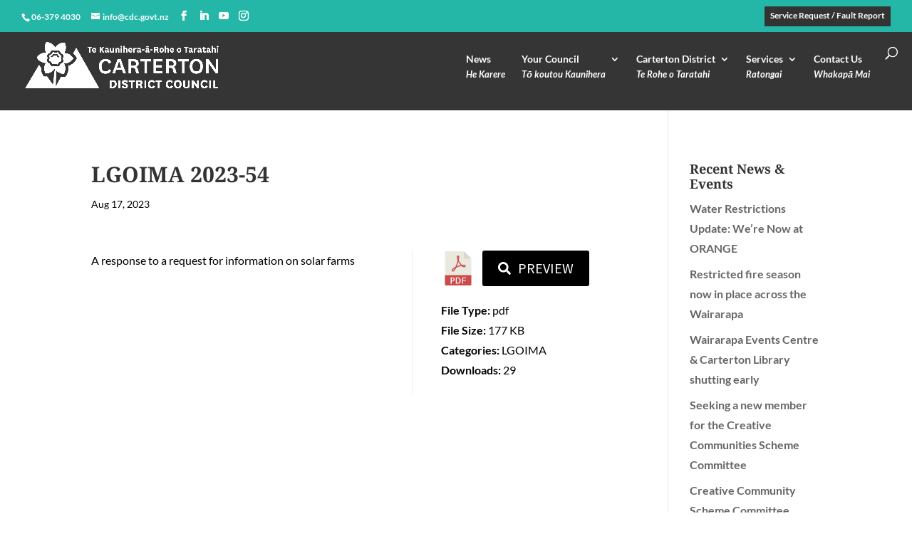

--- FILE ---
content_type: text/css
request_url: https://cdc.govt.nz/wp-content/themes/Carterton-District-Council-Theme/style.css?ver=4.27.5
body_size: 4530
content:
@charset "utf-8";
/* CSS Document */

/*
Theme Name: Carterton District Council theme
Theme URI: http://cartertondc.co.nz/
Version: 1.0
Description: Created by Nectarine for Carterton District Council, Wairarapa, New Zealand
Author: Nectarine - Minty and Bek
Author URI: http://nectarine.co.nz
Template:     Divi
License:      GNU General Public License v2 or later
License URI:  http://www.gnu.org/licenses/gpl-2.0.html
Tags: responsive-layout, one-column, two-columns, three-columns, four-columns, left-sidebar, right-sidebar, custom-background, custom-colors, featured-images, full-width-template, post-formats, rtl-language-support, theme-options, threaded-comments, translation-ready
*/




 /* css for rates calc tables */ 
.ratesCalcsResults label {
    display: block;
    float: left;
	min-width:55%;
	margin-right:10px;
}

.ratesCalcsInput label {
    font-size: 18px;
}
.ratesResultDivider .section_break {
    border-top: 4px double #ccc!important;
    padding-top: 10px!important;
    margin-top: 20px!important;
}

.ratesCalcs input {
    /* text-align: right; */
    font-size: 18px!important;
    max-width: 300px;
    
}
.ratesCalcsResults input {
    text-align: right; 
    max-width:110px;
    border: 0px;
    background: #f9f9f9!important;
    border-bottom: 1px solid #bbb;
}

.ratesTotal,.ratesTotal input {font-weight:bold;font-size: 18px!important;}

/* don't have big pics in the search results */
.search-results #content-area img {
    max-width: 400px!important;
}

/* FIX THE FOOTER WIDGET WIDTH ON THE SINGLE EVENT PAGES */
@media (min-width: 981px){
  .et_pb_gutters.et_pb_footer_columns4 .footer-widget { width: 20.875%;}
  .et_pb_gutters .footer-widget {margin: 0 5.5% 5.5% 0;}
}

.hideyhidey{display:none!important;}

/*mobile menu on home page had faded bg! fix that and make some other mobile menu visual tweaks */
#main-header .et_mobile_menu {
    background-color: rgba(51,51,51,1)!important;
border:1px solid #222;
}
.mobile_nav::before {
       color: #fff!important;
}
@media screen and (max-width: 979px){
	.hideMenuOnMobile{display:none!important;}
}
.et_mobile_menu li a:hover {
    background: #115b53!important;
}
.et_mobile_menu li .current_page_item {
    background: #24B7A8!important;
}

/* search icon sits too far down on desktop */
@media screen and (min-width: 980px){
	#xet_top_search {top: -20px;}
}

/* styling for links in footer */
.footerPBE a{font-weight:bold;}

/*styling for top menu */
#et-secondary-nav li {
    text-align: left!important;
}
ul.sub-menu {min-width:300px!important;}
#et-secondary-menu ul.sub-menu li a:hover{background:#115b53!important;color:white!important;}

/*styling for events grid on home page*/

p.ecs-excerpt {
    line-height: 140%;
}

li.ecs-event {
    list-style: none;
   border: 1px solid #eee;
	border-bottom-width:2px; 
	padding:15px 15px 15px 15px;
margin-bottom:10px;
}
li.ecs-event img {
    display: block!important; padding:10px 0px 10px 0px;
}
li.ecs-event span.duration.time {
    font-weight: bold;
}
ul.ecs-event-list{padding-left:2px;}


/*styling for events calendar */
.events-archive .entry-content {padding-top:30px;}

.tribe-theme-parent-Divi #left-area {
width: 100%;
}
.tribe-theme-parent-Divi .container::before {
display: none;
}
.tribe-theme-parent-Divi #sidebar {
display: none;
}

/* add an icon after all external links */
.entry-content p a[href^="http://"]:not([href*="cdc.govt.nz"]):after,
.entry-content p a[href^="https://"]:not([href*="cdc.govt.nz"]):after {
content: " " url([data-uri]);    
}

.et-pb-contact-message {color:#107225; font-size:18px;}

.tnlPhone:after {
    content:"\000A \000A";
    white-space: pre;
}

/* make the related pages menu that appears at the bottom ONLY come up on mobile devices and make the menu horizontal not vertical */
#bottomSiblingMenu ul.page-list.siblings-page-list li {
    display: inline-block!important;
}

@media screen and (min-width: 768px){
	#bottomSiblingMenu {display: none;}
}

#bottomSiblingMenu {display: none;}


#pbe-footer-wa-wrap{z-index:999;
/* it was sitting over content, so push it down a bit */
	/* top:15px!important;*/
}

#top4 H4 {font-size:18px;}

#title404 h1{font-size:3em!important;}

/* posts seem to not be far enough down the page! */
@media screen and (min-width: 980px){
	.single-post #main-content {
    	padding-top: 80px!important;
	}
}


/* always show the CLOSE tab on the popup CURRENT STATUS alert */
#ipp_mobile_close_tab { display: block!important;
	margin-top: 2px!important;
    border-radius: 4px;
    border: 4px solid #7b1818;
     font-size: 14px;
    padding: 10px;
width:100px;
}

#ipp_mobile_close_tab:hover{background:#333;}
/* hide the little cross - the tab will do the closing */
#itro_popup #close_cross {
    display: none;
}
#ipp_mobile_close_txt{color:#fff!important;}

/* for the status popup, the columns should always wrap! */
#itro_popup .et_pb_column {
    clear: both!important;
    width: 100%!important;
}
#itro_popup #statusIcons .et_pb_blurb {border-top:none!important;}


/* home page facebook feed on desktops */
@media screen and (min-width: 980px){
	#facebookColumn{border-left:2px solid #24b7a7;padding-left:20px;}
}
/*

redPulse{
	from{background-color:#bc330d;-webkit-box-shadow:0 0 9px #333;}
	50%{background-color:#e33100;-webkit-box-shadow:0 0 18px #e33100;}
	to{background-color:#bc330d;-webkit-box-shadow:0 0 9px #333;}
}
li.redAlert.menu-item.menu-item-type-post_type.menu-item-object-page.menu-item-600 {
  -webkit-animation-name: redPulse;
  -webkit-animation-duration: 2s;
  -webkit-animation-iteration-count: infinite;
}*/

li.redAlert a{background:#f44!important;padding:0px 10px 10px 10px;}

#main-footer {
   /* clear:both; */
}

.breadcrumbs::before {content: "You are here: ";font-style:normal;}

/* add the pointy down grey triangle from the breadcrumbs line */
.breadcrumbs::after {
    border-top: 15px solid #e7e7e7;
    border-left: 10px solid transparent;
    border-right: 10px solid transparent;
   bottom: -15px;
    content: "";
    position: absolute;
    left: 0%;
    margin-left: -0px;
    width: 0;
    height: 0;
    z-index: 999;
}

#statusBad p, #statusBad h4 , #statusBad a  {
    color: #fff!important;
}
#statusBad {
    background: #b00!important;
margin-bottom:10px;
border-top: 3px solid #b00!important;
}

.et_pb_toggle{margin-bottom:2px!important;}
.et_pb_toggle_title::before {color: #24b7a7;}
.tnlPhone{font-weight:bold;}
.tnlPhone::before, .tnlPhoneMobile::before{content:""; font-family: "ETmodules" !important; padding-right:10px;}

input.et-search-field{background:rgba(0,0,0,.7);padding-left:5px;}
.et-search-form {min-width: 300px;}

@media screen and (min-width: 60px){
	
	input.et-search-field {  font-size: 18px!important;}
}

@media screen and (max-width: 580px){
	.container.et_search_form_container.et_pb_search_visible {margin-top: 60px;}

}
h2.search-title {line-height: 200%;}
.search #main-content .container::before{content: none;}
.search #left-area{width: 100%; float:none; margin: 0 auto;}
.search #sidebar{display:none;}

.search-results {padding-top: 95px;}
.search-results article{padding-left:10px; border-left:2px solid #24b7a7;}
.search-terms {background-color:yellow;color:blue;}
.searchTerm {
    background: #333;
    padding: 5px 10px 5px 10px;

    color: #fff;
}
strong.search-excerpt {
background-color:yellow;
color:blue;
}

/* GOTTEN RID OF PAGE BUILDER EVERYWHERE- GOING WITH STANDARD FOOTER WIDGETS!! So commented out the next few */
/*
.footerPBE h4{color:#24b7a8;}
#pbe-footer-wa-wrap {border-top: 3px solid #ddd;}

#footerSectionShortcode {padding-top:10px!important;}
#main-footer .container, #main-footer .container .et_pb_widget, .footer-widget, .footer-widget:nth-child(n){width: 100%!important;}
#main-footer #footer-bottom .container {width: 90%!important;}
*/

/* circular images */
#circleImg img{border-radius: 50%;}

.parent-page-title{text-transform:uppercase; color:#24b7a7;padding-bottom:10px;font-weight:bold;}
span#otherPages {text-transform: capitalize;}

#sidebarMenu{padding:10px; padding-left:10px!important; border-left:2px solid #24b7a7;}


/* SIDEBAR MENU STYLING - NOT USED!
ul.list-pages-shortcode.sibling-pages li:before {content: "•"; padding-right:7px; color: red; }
*/
ul.list-pages-shortcode.sibling-pages li {
 line-height:130%;
margin-bottom:8px;

 }

   ul.list-pages-shortcode.sibling-pages li:after { font-family: "ETmodules" !important; content:"9"; padding-left:2px; margin-top:3px;}
ul.list-pages-shortcode.sibling-pages a{color:#333;}

.footer-widget a{font-weight:bold;}

ul.list-pages-shortcode.sibling-pages a:hover, #bcn_widget-2 a:hover, .footer-widget a:hover{
color:#24B7A7;
border-bottom:1px dashed #24B7A7;
transition: all .3s ease; 
}

ul.list-pages-shortcode.sibling-pages {
    /* list-style-type: square; */
list-style: none;
    padding-left:0px;
   
}

/* STYLING IF WE USE THE PAGE-LIST WIDGET INSTEAD !! */
ul.page-list.siblings-page-list li:after { font-family: "ETmodules" !important; content:"9"; padding-left:2px; margin-top:3px;}
ul.page-list.siblings-page-list a{color:#333;}

ul.page-list.siblings-page-list a:hover, #bcn_widget-2 a:hover{
color:#24B7A7;
border-bottom:1px dashed #24B7A7;
transition: all .3s ease; 
}

ul.page-list .current_page_item a {font-weight:normal;}

ul.page-list.siblings-page-list li {
 line-height:130%;
margin-bottom:8px;
}

ul.page-list.siblings-page-list {
    /* list-style-type: square; */
list-style: none;
    padding-left:0px;
   
}



/* breadcrumb widget 100% width */
#bcn_widget-2 {width: 100%; margin:0px!important;padding:10px 5px 10px 5px;
    font-style: italic;
    font-size: 16px;
color:#333;
}

#et-secondary-nav li { text-align: center;}

.entry-content p strong{color:#24b7a7;}

#submenuRectangles .et_pb_blurb_container {
    min-height: 60px; padding-left:15px; padding-right:15px;}
#submenuRectangles .et_pb_blurb {border-top:3px solid #24B7a7;}

#statusIcons .et_pb_main_blurb_image{width:50px;}
#statusIcons .et_pb_blurb {    margin-right: 4px;
/*border-top: 3px solid #ffcc00; */
border-top: 3px solid #fff;
padding:8px 5px 5px 10px;}

/* this height allows for proper wrapping if the heading runs to two lines! */
#moreServices .et_pb_blurb_content{ min-height: 135px;}
.et_pb_main_blurb_image {margin-bottom: 10px;margin-top: 15px;}

@media screen and (max-width: 480px){
	/* make the grey MORE SERVICES icons be centred when 1 column! */
	#moreServices .et_pb_blurb{float:none;}
}

@media screen and (min-width: 980px){
 	#moreServices .et_pb_blurb{min-width:18%;max-width:18%;margin-left:2%; float:left;}
	#fiveColumn .et_pb_blurb{max-width:20%;float:left;}
}
@media screen and (max-width: 979px){
 	#moreServices .et_pb_blurb{min-width:22%;max-width:22%; margin-left:3%; float:left;}
	#fiveColumn .et_pb_blurb{width:50%;float:left;}
}
@media screen and (max-width: 600px){
 	#moreServices .et_pb_blurb{min-width:30%;max-width:30%;margin-left:3%; float:left;}
	
}
@media screen and (max-width: 480px){
 	#moreServices .et_pb_blurb{min-width:45%;max-width:45%; margin-left:5%; float:left;}
	#fiveColumn .et_pb_blurb{float:none;}
}
@media screen and (max-width: 340px){
 	#moreServices .et_pb_blurb{float:none;}
}

/* header gradient bg */
.page-id-89 #main-header{
background: -moz-linear-gradient(top,  rgba(0,0,0,0.5) 0%, rgba(0,0,0,0) 100%)!important; /* FF3.6-15 */
background: -webkit-linear-gradient(top,  rgba(0,0,0,0.5) 0%,rgba(0,0,0,0) 100%)!important; /* Chrome10-25,Safari5.1-6 */
background: linear-gradient(to bottom,  rgba(0,0,0,0.5) 0%,rgba(0,0,0,0) 100%)!important; /* W3C, IE10+, FF16+, Chrome26+, Opera12+, Safari7+ */
filter: progid:DXImageTransform.Microsoft.gradient( startColorstr='#6000000', endColorstr='#00000000',GradientType=0 )!important; /* IE6-9 */
}


.page-id-89 #main-header, .page-id-89 #main-header .et_mobile_menu { background-color: rgba(51,51,51,0.41); }
							


/* click to reveal more content */
.reveal-content{display:none;}
.click2reveal{cursor: pointer;}
.click2revealTitle {text-align:center;color:#fff;padding:10px 10px 0px 10px;lineheight:200%;}
#padding10bottom{padding-bottom:10px!important;}

/* rows are for some reason 80% wide! */
/* .textwidget .et_pb_row{width:100%!important;}  */
.page-id-89 .et_pb_row{width:100%!important;}
.et_pb_row{width:90%!important;}

/* pointy down green triangle */
.pointDown:after {
    border-top: 20px solid #24B7A7;
    border-left: 15px solid transparent;
    border-right: 15px solid transparent;
    bottom: -20px;
    content: "";
    position: absolute;
    left: 50%;
    margin-left: -20px;
    width: 0;
    height: 0;
    z-index: 999;
}
/* pointy down green triangle */
.pointDownGreyXX:before {
    border-top: 15px solid #e7e7e7;
    border-left: 10px solid transparent;
    border-right: 10px solid transparent;
    top: -0px;
    content: "";
    position: absolute;
    left: 0%;
    margin-left: -0px;
    width: 0;
    height: 0;
    z-index: 999;
}
/* pointy down dark grey triangle */
.pointDownDarkGrey:before {
    border-top: 15px solid #323232;
    border-left: 10px solid transparent;
    border-right: 10px solid transparent;
    top: -0px;
    content: "";
    position: absolute;
    left: 0%;
    margin-left: -0px;
    width: 0;
    height: 0;
    z-index: 999;
}




--- FILE ---
content_type: application/javascript
request_url: https://cdc.govt.nz/wp-content/uploads/wtfdivi/wp_footer.js?ver=1713565318
body_size: 449
content:
jQuery(function($){$('.et-social-icons:not(:has(.et-social-linkedin))').append('<li class="et-social-icon et-social-linkedin"><a href="https://www.linkedin.com/company/carterton-district-council/" class="icon" alt="LinkedIn" aria-label="LinkedIn"><span>LinkedIn</span></a></li>&nbsp;');$('.et-social-icons:not(:has(.et-social-youtube))').append('<li class="et-social-icon et-social-youtube"><a href="https://www.youtube.com/channel/UCXZrMtN03wtkxblD_veihhA" class="icon" alt="YouTube" aria-label="YouTube"><span>YouTube</span></a></li>&nbsp;');$('.et-social-icons:not(:has(.et-social-instagram))').append('<li class="et-social-icon et-social-instagram"><a href="https://www.instagram.com/cartertondistrictcouncil/" class="icon" alt="Instagram" aria-label="Instagram"><span>Instagram</span></a></li>&nbsp;');});jQuery(function($){$('.et-social-icon a, .et-extra-social-icon a').attr('target','_blank');});jQuery(function($){$('#et-info-phone').wrap(function(){var num='06-379-4030';num=num.replace(/[^0-9+]+/g,'-');num=num.replace(/^[-]|[-]$/g,'');return'<a href="tel:'+num+'"></a>';});});